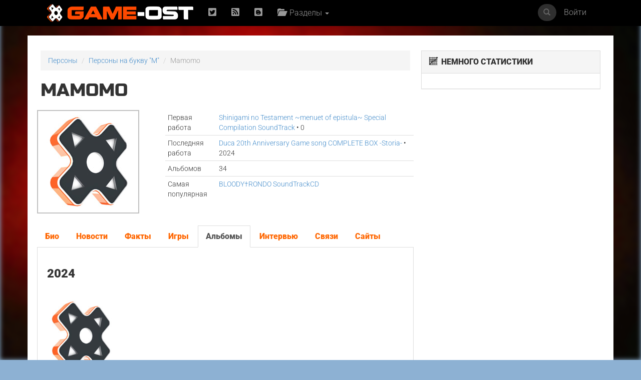

--- FILE ---
content_type: text/html; charset=UTF-8
request_url: https://www.game-ost.ru/persons/31588/mamomo/
body_size: 11422
content:
							<!DOCTYPE html>
<html lang="ru">
<head>
<!-- Yandex.RTB -->
<script>window.yaContextCb=window.yaContextCb||[]</script>
<script src="https://yandex.ru/ads/system/context.js" async></script>
<!-- Yandex.RTB R-A-2193109-1 -->
<script>window.yaContextCb.push(()=>{
  Ya.Context.AdvManager.render({
    type: 'fullscreen',    
    platform: 'touch',
    blockId: 'R-A-2193109-1'
  })
})</script>
<!-- END -->
<meta name="viewport" content="width=device-width, initial-scale=1, shrink-to-fit=no">
<meta charset="utf-8">
<meta property="og:title" content="Mamomo"/>
<meta property="og:type" content="musician"/>
<meta property="og:url" content="http://www.game-ost.ru/persons/31588/mamomo/"/>
<meta property="og:site_name" content="Game-OST"/>
<meta property="og:image" content="http://www.game-ost.ru/images/logo.png"/>
<META property="og:description" content="Mamomo"/>
<META name="title" content="Mamomo"/>
<META name="description" content="Mamomo"/>
<META name="image_src" href="http://www.game-ost.ru/images/logo.png"/><META http-equiv="Cache-Control" content="no-cache">
<META http-equiv="Content-Type" content="text/html; charset=utf-8">
<META http-equiv="Expires" content="Thu, Jan 1 1970 00:00:00 GMT">

<link rel="icon" type="image/png" href="https://www.game-ost.ru/images/logo.png">
<link rel="alternate" type="application/rss+xml" title="RSS 2.0 Feed" href="http://feeds.feedburner.com/Game-OST">
<meta name="description" content="">

<meta name="verify-v1" content="PbEwTvPMwBCSCpwCFnNJWwXsrDMybgFr3UL3S7UwJ1o=" />
<meta name='yandex-verification' content='40e3baac97290adc' />
<meta property="fb:admins" content="1348236270" />

<link rel="alternate" type="application/rss+xml" title="RSS 2.0 Feed" href="http://feeds.feedburner.com/Game-OST">


<title>Mamomo</title>

<link href='/css/fonts2.css' rel='stylesheet' type='text/css'>


<link rel="stylesheet" type="text/css" href="/static/js/paginator3000.css" />
<script type="text/javascript" src="/static/js/paginator3000.js"></script>
<link href="/static/css/teaserblock.css" rel="stylesheet" type="text/css">
<link href="/static/css/additional_1.0.css?20-01-072" rel="stylesheet" type="text/css">

<link type="text/css" href="/static/js/jquery-ui-1.10.4.min.css" rel="stylesheet" />
<script type="text/javascript" src="/static/js/jquery-1.10.2.js" ></script>
<script type="text/javascript" src="/static/js/jquery-ui-1.10.4.min.js" ></script>
<script src="/static/js/jquery.lazyload.js"></script>

<script type="text/javascript" src="/static/js/jquery.autocomplete.js" charset="windows-1251"></script>
<link href="/static/js/jquery.autocomplete.css" type="text/css" rel="stylesheet">
<script type="text/javascript" src="/static/js/gost.suggest.js?123" charset="windows-1251"></script>

<script type="text/javascript" src="/static/js/ckeditor/ckeditor.js"></script>
<!--<script type="text/javascript" src="/static/js/ckeditor5/ckeditor.js"></script>-->
<script type="text/javascript" language="javascript" src="/static/js/float.js"></script>
<script type="text/javascript" language="javascript" src="/static/js/twitter.js"></script>
<script type="text/javascript" language="javascript" src="/static/js/jquery.idTabs.min.js"></script>

<script type="text/javascript" language="javascript" src="/static/js/additional_gost.js"></script>

<script type="text/javascript" src="/static/js/audio-player.js"></script>  

<script type="text/javascript" src="/static/js/float.js"></script>

<script type="text/javascript" src="/highslide/highslide/highslide-full.js"></script>
<script type='text/javascript'>hs.graphicsDir='/highslide/highslide/graphics/';hs.outlineType = 'rounded-white'; hs.wrapperClassName = 'draggable-header';</script>
<link rel="stylesheet" type="text/css" href="/highslide/highslide/highslide.css" />

<link href="/css/bootstrap.min.css" rel="stylesheet">
<link href='/css/fonts.css' rel='stylesheet' type='text/css'>
<link href="/css/game-ost-internal-album.css?9" rel="stylesheet">
<link rel="stylesheet" href="/css/glyphicons.css">
<link rel="stylesheet" href="/css/social.css">
<!--[if lt IE 9]>
<script src="https://oss.maxcdn.com/libs/html5shiv/3.7.0/html5shiv.js"></script>
<script src="https://oss.maxcdn.com/libs/respond.js/1.4.2/respond.min.js"></script>
<![endif]-->

<style>
	width: auto !important;
</style>


<script type="text/javascript">
function showHideBlock(id){
    if ($("#block" + id).attr("rel") == "hide"){
	$("#block" + id).attr("rel", "show");
	$("#block" + id).css("display", "block");
	$("#block_small" + id).css("display", "none");
    }
    else{
	$("#block" + id).attr("rel", "hide");
	$("#block" + id).css("display", "none");
	$("#block_small" + id).css("display", "block");
    }
}

function subs(){
	$.ajax({
		type: "POST",
                url: "/controller.php",
                data: {
			text :  $("#subscribe").attr("following"),
			action :  "comments_subscribe",
			src_id :  "31588",
			user_id :  "",
			src_type : ""
                },
                dataType: "html",
                success: function(data){
			var output_data = data.split("|");
			$("#subscribe").attr("following", output_data[0]);
			$("#subscribe").attr("src", output_data[1]);
			$("#subscribe").attr("title", output_data[2]);
			$("#subscribe").attr("alt", output_data[2]);
                }
        });
}

function add_to_collection(){
	var url = "/my_collections_ajax.php?user_id=" + escape() + "&soundtrack=" + escape(31588);
	request.open("GET", url, true);
	request.onreadystatechange = updateColl;
	request.send(null);
}

function updateColl(){
	if(request.readyState == 4){
		if(request.status == 200){
			var response = request.responseText;
			document.getElementById('my_collection').innerHTML = "<a style='text-decoration: none' href=/profiles.php?id=&action=collection><img border=0 height=45 title='Альбом есть в вашей коллекции' alt='Альбом есть в вашей коллекции' src=/images/cd_add.png></a>";
		}
	}
}

</script>

<script type="text/javascript">  
	AudioPlayer.setup("https://www.game-ost.ru/static/swf/player.swf", {  
	width: 500  
});  
</script>


</head>

<body>
<div id="bg_image" class="background-image" style="background-image: url('/images/bg.jpg') !important;"></div>
<div id="notification-box" style="position: fixed; top: 0px; right: 0px; width: 300px; z-index: 9999">
</div>

		<!-- ПАНЕЛЬ НАВИГАЦИИ -->
		<div class="navbar navbar-inverse navbar-fixed-top">
			<div class="container">
				<div class="navbar-header">
					<button type="button" class="navbar-toggle" data-toggle="collapse" data-target=".navbar-collapse"> <span class="icon-bar"></span> <span class="icon-bar"></span> <span class="icon-bar"></span> </button>
					<a class="navbar-brand" href="/"><img src="/images/logo-let-inv2.png" /></a>
				</div>
				<div class="collapse navbar-collapse">
					<ul class="nav navbar-nav">
	<li><a rel="nofollow" href="https://twitter.com/gameost" title="Твиттер"><span class="social twitter"></span></a></li>
	<!--<li><a rel="nofollow" href="http://feeds.feedburner.com/Game-OST" title="RSS"><span class="social rss"></span></a></li>-->
	<li><a rel="nofollow" href="/rss.php" title="RSS"><span class="social rss"></span></a></li>
	<li><a rel="nofollow" href="http://vk.com/gameost" title="Вконтакте"><span class="social blogger"></span></a></li>
	<!--<li><a class="navbar-brand" href="/tags/12528"><img src="/static/images/gamescom.png" /></li>-->
	
						<li class="dropdown">
							<a href="#" class="dropdown-toggle" data-toggle="dropdown"><span class="glyphicons folder_open"></span>&nbsp; Разделы <b class="caret"></b></a>
							<ul class="dropdown-menu firstdrop">
								<li><a href="/release_calendar.php"><span class="glyphicons calendar"></span>&nbsp; Календарь</a></li>
								<li><a href="/news_archive.php"><span class="glyphicons flash"></span>&nbsp; Новости</a></li>
								<li><a href="/games/"><span class="glyphicons gamepad"></span>&nbsp; Игры</a></li>
								<li><a href="/persons/"><span class="glyphicons user"></span>&nbsp; Персоны</a></li>
								<li><a href="/articles.php"><span class="glyphicons notes"></span>&nbsp; Статьи</a></li>
								<li><a href="/albums/"><span class="glyphicons music"></span>&nbsp; Саундтреки</a></li>
								<!--<li><a href="/albums/download/"><span class="glyphicons disk_save"></span>&nbsp; Скачать</a></li>-->
								<li><a rel="nofollow" href="https://vk.com/komp_ost"><span class="glyphicon glyphicon-volume-up"></span>&nbsp; Подкасты</a></li>
								<li><a href="/reviews.php"><span class="glyphicons fax"></span>&nbsp; Рецензии</a></li>
								<li><a href="/lyrics.php/"><span class="glyphicons note"></span>&nbsp; Лирика</a></li>
								<!--<li><a href="/contact.php"><span class="glyphicons message_empty"></span>&nbsp; Контакты</a></li>-->
								<li><a href="/popular/"><span class="glyphicons charts"></span>&nbsp; Цифры</a></li>
								<li><a href="/oferta.php"><span class="glyphicons charts"></span>&nbsp; Пользовательское соглашение</a></li>
							</ul>
						</li>
					</ul>
					<ul class="nav navbar-nav navbar-right">
	<li><a href="#" data-toggle="modal" data-target="#loginModal">Войти</a></li>
</ul>
					<form action="/comp_search.php" class="navbar-form navbar-right" role="search">
						<div class="input-group navsearch">
							<input id="search" type="text" class="form-control form-control-search" placeholder="Поиск" name="search">
							<div class="input-group-btn">
								<button class="btn btn-default" type="submit"><i class="glyphicon glyphicon-search"></i></button>
							</div>
						</div>
					</form>
				</div>
			</div>
		</div>
		<!-- /ПАНЕЛЬ НАВИГАЦИИ -->
<!--Базовая колонка-->
  <div class="container" id="main_content">
	<div class="row">
		<!--<div class="col-sm-8 cusmom-col-8 col-xs-12">-->
		<div class="col-sm-8 col-xs-12">
		<!--<div class="col-xs-12 col-md-8">-->
		<!--<div class="col-xs-12">-->
			<!-- Хлебные крошки) -->
			<ol class="breadcrumb">
				<li><a href="/persons/">Персоны</a></li>
				<li><a href="/persons/letter/M/">Персоны на букву "M"</a></li>
				<li class="active">Mamomo</li>
			</ol>
			<!-- /Хлебные крошки) -->
						<h1>Mamomo<br />
				<small></small>
			</h1>
			<div class="row">
				<div class="col-xs-4">
					<a href="/static/avatars/default.jpg" class="highslide" onclick="return hs.expand(this, {captionId: 'def_cover'})"><img alt="Mamomo" title="Mamomo" class="img-responsive" src="/static/avatars/default_small.jpg" alt=""></a>
					<div class='highslide-caption' id='def_cover'><b>Mamomo</b>
											</div>
				</div>
				<div class="col-xs-8">
				
					<!-- Табличка -->
					<table class="table table-condensed albumpage">
																																																												<thead>
													<tr>
								<td>Первая работа</td>
								<td><a href=/albums/36074/shinigami_no_testament_~menuet_of_epistula~_special_compilation_soundtrack/>Shinigami no Testament ~menuet of epistula~ Special Compilation SoundTrack</a> &bull; 0</td>
							</tr>
												</thead>
																									<tr>
								<td>Последняя работа</td>
								<td><a href=/albums/1248901/duca_20th_anniversary_game_song_complete_box_-storia-/>Duca 20th Anniversary Game song COMPLETE BOX -Storia-</a> &bull; 2024</td>
							</tr>
																									<tr>
								<td>Альбомов</td>
								<td>34</td>
							</tr>
																									<tr>
								<td>Самая популярная</td>
								<td><a href=/albums/4504/bloody†rondo_soundtrackcd/>BLOODY†RONDO SoundTrackCD</a></td>
							</tr>
											</table>
					<!-- Табличка -->
				</div>

			</div>

			
			<div class="row">
				<div class="col-xs-12">
					<br>
					<ul class="nav nav-tabs">
<li ><a href=#bio data-toggle="tab">Био</a></li>
<li><a href=#news data-toggle="tab">Новости</a></li>
<li><a href=#facts data-toggle="tab">Факты</a></li>
<li ><a href=#games data-toggle="tab">Игры</a></li>
<li class="active"><a href=#albums data-toggle="tab">Альбомы</a></li>
<li><a href=#interviews data-toggle="tab">Интервью</a></li>
<li><a href=#links data-toggle="tab">Связи</a></li>
<li><a href=#sites data-toggle="tab">Сайты</a></li>
					</ul>
					<div class="tab-content">
					<div id='bio' class='tab-pane '></div><div id='facts' class='tab-pane'><FORM action=/persons/31588/mamomo/ method=post><br><br><div style='padding: 10px; background-color: #eeeeee'><b class='common_form_text'>добавить факт</b><TEXTAREA style='width: 500px; height: 100px; display: inline' name='fact' class='common_input'></TEXTAREA><Br><INPUT type=submit class='comments_button' style='height: 24px' value='Добавить'></div><INPUT type=hidden name=composer_id value='31588'><INPUT type=hidden name=save_type value='add_fact'><INPUT type=hidden name=action value='save'></FORM></div><div id='games' class='tab-pane '><table class='cast'></table></div><div id='albums' class='tab-pane active'><h3>2024</h3><br>
<div class='row'><div class='col-xs-3'><a href='/albums/1248901/duca_20th_anniversary_game_song_complete_box_-storia-/'><img class='lazy' width='150' data-original='/static/avatars/default_small.jpg'></a><h6><a href='/albums/1248901/duca_20th_anniversary_game_song_complete_box_-storia-/'>Duca 20th Anniversary Game song COMPLETE BOX -Storia- / JDCM-0033</a></h6></div>
</div><h3>2022</h3><br>
<div class='row'><div class='col-xs-3'><a href='/albums/470155/死舞草original_soundtrack/'><img class='lazy' width='150' data-original='/static/covers_soundtracks/4/7/470155_501810_small.jpg'></a><h6><a href='/albums/470155/死舞草original_soundtrack/'>死舞草Original Soundtrack </a></h6></div>
</div><h3>2021</h3><br>
<div class='row'><div class='col-xs-3'><a href='/albums/314844/symphony_sounds_generation_2019/'><img class='lazy' width='150' data-original='/static/covers_soundtracks/3/1/314844_988583_small.jpg'></a><h6><a href='/albums/314844/symphony_sounds_generation_2019/'>Symphony Sounds Generation 2019 / SSCD-008</a></h6></div>
</div><h3>2016</h3><br>
<div class='row'><div class='col-xs-3'><a href='/albums/306609/egg_-extra_games_garden-_anthology_2016/'><img class='lazy' width='150' data-original='/static/covers_soundtracks/3/0/306609_730465_small.jpg'></a><h6><a href='/albums/306609/egg_-extra_games_garden-_anthology_2016/'>EGG -Extra Games Garden- Anthology 2016 / SPCA-0014</a></h6></div>
<div class='col-xs-3'><a href='/albums/304269/chronicle_|_tonkatsu_penguin/'><img class='lazy' width='150' data-original='/static/covers_soundtracks/3/0/304269_42389_small.jpg'></a><h6><a href='/albums/304269/chronicle_|_tonkatsu_penguin/'>Chronicle / Tonkatsu Penguin </a></h6></div>
<div class='col-xs-3'><a href='/albums/84501/gwave_2015_2nd_colors/'><img class='lazy' width='150' data-original='/static/covers_soundtracks/8/4/84501_79193_small.jpg'></a><h6><a href='/albums/84501/gwave_2015_2nd_colors/'>GWAVE 2015 2nd Colors </a></h6></div>
<div class='col-xs-3'><a href='/albums/84201/mitsuki_nakae_theme_song_&amp;_piano_collection_&quot;stella&quot;/'><img class='lazy' width='150' data-original='/static/covers_soundtracks/8/4/84201_567864_small.jpg'></a><h6><a href='/albums/84201/mitsuki_nakae_theme_song_&amp;_piano_collection_&quot;stella&quot;/'>Mitsuki Nakae Theme Song &amp; Piano Collection &quot;STELLA&quot; </a></h6></div>
</div><div class='row'><div class='col-xs-3'><a href='/albums/83674/seiken_tsukai_no_proposition_original_soundtrack_cd/'><img class='lazy' width='150' data-original='/static/avatars/default_small.jpg'></a><h6><a href='/albums/83674/seiken_tsukai_no_proposition_original_soundtrack_cd/'>Seiken Tsukai no Proposition Original Soundtrack CD </a></h6></div>
<div class='col-xs-3'><a href='/albums/80185/sorcery_jokers_special_compilation_soundtrack/'><img class='lazy' width='150' data-original='/static/avatars/default_small.jpg'></a><h6><a href='/albums/80185/sorcery_jokers_special_compilation_soundtrack/'>Sorcery Jokers Special Compilation SoundTrack </a></h6></div>
</div><h3>2015</h3><br>
<div class='row'><div class='col-xs-3'><a href='/albums/277998/haru_e_to_tsuzuku_oka_original_soundtrack/'><img class='lazy' width='150' data-original='/static/covers_soundtracks/2/7/277998_468208_small.jpg'></a><h6><a href='/albums/277998/haru_e_to_tsuzuku_oka_original_soundtrack/'>Haru e to Tsuzuku Oka Original Soundtrack </a></h6></div>
<div class='col-xs-3'><a href='/albums/66171/haru_heto_tuduku_oka_original_soundtrack/'><img class='lazy' width='150' data-original='/static/covers_soundtracks/6/6/66171_437162_small.jpg'></a><h6><a href='/albums/66171/haru_heto_tuduku_oka_original_soundtrack/'>Haru Heto Tuduku Oka Original Soundtrack </a></h6></div>
<div class='col-xs-3'><a href='/albums/63418/sorcery_jokers_original_soundtrack/'><img class='lazy' width='150' data-original='/static/avatars/default_small.jpg'></a><h6><a href='/albums/63418/sorcery_jokers_original_soundtrack/'>Sorcery Jokers Original Soundtrack </a></h6></div>
</div><h3>2014</h3><br>
<div class='row'><div class='col-xs-3'><a href='/albums/57200/3rdeye_bgm_-_pianoarrenge_-/'><img class='lazy' width='150' data-original='/static/avatars/default_small.jpg'></a><h6><a href='/albums/57200/3rdeye_bgm_-_pianoarrenge_-/'>3rdEye BGM - PianoArrenge - </a></h6></div>
</div><h3>2013</h3><br>
<div class='row'><div class='col-xs-3'><a href='/albums/48775/arcana_~3rdeye_orchestra_arrange_+br~/'><img class='lazy' width='150' data-original='/static/covers_soundtracks/4/8/48775_845997_small.jpg'></a><h6><a href='/albums/48775/arcana_~3rdeye_orchestra_arrange_+br~/'>ArCana ~3rdEye Orchestra Arrange +BR~ </a></h6></div>
<div class='col-xs-3'><a href='/albums/44049/gensou_no_idea_special_compilation_soundtrack/'><img class='lazy' width='150' data-original='/static/avatars/default_small.jpg'></a><h6><a href='/albums/44049/gensou_no_idea_special_compilation_soundtrack/'>Gensou no Idea Special Compilation SoundTrack </a></h6></div>
<div class='col-xs-3'><a href='/albums/42189/gensou_no_idea_original_soundtrack/'><img class='lazy' width='150' data-original='/static/avatars/default_small.jpg'></a><h6><a href='/albums/42189/gensou_no_idea_original_soundtrack/'>Gensou no Idea Original Soundtrack </a></h6></div>
</div><h3>2012</h3><br>
<div class='row'><div class='col-xs-3'><a href='/albums/31850/shinigami_no_testament_~menuet_of_epistula~_special_compilation_soundtrack/'><img class='lazy' width='150' data-original='/static/avatars/default_small.jpg'></a><h6><a href='/albums/31850/shinigami_no_testament_~menuet_of_epistula~_special_compilation_soundtrack/'>Shinigami no Testament ~menuet of epistula~ Special Compilation SoundTrack </a></h6></div>
<div class='col-xs-3'><a href='/albums/24226/shinigami_no_testament_~menuet_of_epistula~_original_soundtrack/'><img class='lazy' width='150' data-original='/static/covers_soundtracks/2/4/24226_717203_small.jpg'></a><h6><a href='/albums/24226/shinigami_no_testament_~menuet_of_epistula~_original_soundtrack/'>Shinigami no Testament ~menuet of epistula~ Original Soundtrack </a></h6></div>
</div><h3>2011</h3><br>
<div class='row'><div class='col-xs-3'><a href='/albums/298787/bloody&#8224;rondo_compilation_album/'><img class='lazy' width='150' data-original='/static/covers_soundtracks/2/9/298787_432400_small.jpg'></a><h6><a href='/albums/298787/bloody&#8224;rondo_compilation_album/'>BLOODY&#8224;RONDO Compilation Album / BRST-001</a></h6></div>
<div class='col-xs-3'><a href='/albums/277997/colors|forest/'><img class='lazy' width='150' data-original='/static/covers_soundtracks/2/7/277997_647294_small.jpg'></a><h6><a href='/albums/277997/colors|forest/'>Colors/Forest </a></h6></div>
<div class='col-xs-3'><a href='/albums/4504/bloody†rondo_soundtrackcd/'><img class='lazy' width='150' data-original='/static/avatars/default_small.jpg'></a><h6><a href='/albums/4504/bloody†rondo_soundtrackcd/'>BLOODY†RONDO SoundTrackCD </a></h6></div>
</div><h3>0</h3><br>
<div class='row'><div class='col-xs-3'><a href='/albums/36074/shinigami_no_testament_~menuet_of_epistula~_special_compilation_soundtrack/'><img class='lazy' width='150' data-original='/static/avatars/default_small.jpg'></a><h6><a href='/albums/36074/shinigami_no_testament_~menuet_of_epistula~_special_compilation_soundtrack/'>Shinigami no Testament ~menuet of epistula~ Special Compilation SoundTrack </a></h6></div>
</div></div><div id='links' class='tab-pane'><h3>9 совместных альбомов</h3><br>
<div class='row'><div class='col-xs-3'><a href='/persons/1592/bashee/'><img class='lazy' width='150' data-original='/static/avatars/default_small.jpg'></a><h6><a href='/persons/1592/bashee/'>bAsHEE</a></h6></div>
</div><h3>5 совместных альбомов</h3><br>
<div class='row'><div class='col-xs-3'><a href='/persons/52736/kyoichi_miyazaki/'><img class='lazy' width='150' data-original='/static/covers_composers/5/2/52736_886800_small.jpg'></a><h6><a href='/persons/52736/kyoichi_miyazaki/'>Кёици Миядзаки</a></h6></div>
<div class='col-xs-3'><a href='/persons/1711/chokix/'><img class='lazy' width='150' data-original='/static/avatars/default_small.jpg'></a><h6><a href='/persons/1711/chokix/'>chokix</a></h6></div>
</div><h3>3 совместных альбомов</h3><br>
<div class='row'><div class='col-xs-3'><a href='/persons/15977/donmaru/'><img class='lazy' width='150' data-original='/static/avatars/default_small.jpg'></a><h6><a href='/persons/15977/donmaru/'>Donmaru</a></h6></div>
<div class='col-xs-3'><a href='/persons/313/kenichi_okuma/'><img class='lazy' width='150' data-original='/static/avatars/default_small.jpg'></a><h6><a href='/persons/313/kenichi_okuma/'>Kenichi Okuma</a></h6></div>
<div class='col-xs-3'><a href='/persons/85523/scuderia_k/'><img class='lazy' width='150' data-original='/static/avatars/default_small.jpg'></a><h6><a href='/persons/85523/scuderia_k/'>Scuderia K</a></h6></div>
<div class='col-xs-3'><a href='/persons/15461/yozuca*/'><img class='lazy' width='150' data-original='/static/covers_composers/15461_975426_small.jpg'></a><h6><a href='/persons/15461/yozuca*/'>yozuca*</a></h6></div>
</div><div class='row'><div class='col-xs-3'><a href='/persons/2028/shinichiro_matsumoto/'><img class='lazy' width='150' data-original='/static/avatars/default_small.jpg'></a><h6><a href='/persons/2028/shinichiro_matsumoto/'>Синъитиро Мацумото</a></h6></div>
<div class='col-xs-3'><a href='/persons/1605/hitoshi_fujima/'><img class='lazy' width='150' data-original='/static/covers_composers/1605_773273_small.jpg'></a><h6><a href='/persons/1605/hitoshi_fujima/'>Хитоси Фудзима</a></h6></div>
</div><h3>2 совместных альбомов</h3><br>
<div class='row'><div class='col-xs-3'><a href='/persons/46752/anzie/'><img class='lazy' width='150' data-original='/static/avatars/default_small.jpg'></a><h6><a href='/persons/46752/anzie/'>ANZIE</a></h6></div>
<div class='col-xs-3'><a href='/persons/1610/katsuhiko_kurosu/'><img class='lazy' width='150' data-original='/static/covers_composers/1/6/1610_791442_small.jpg'></a><h6><a href='/persons/1610/katsuhiko_kurosu/'>Кацухико Куросу</a></h6></div>
<div class='col-xs-3'><a href='/persons/1984/tomomi_teratani/'><img class='lazy' width='150' data-original='/static/avatars/default_small.jpg'></a><h6><a href='/persons/1984/tomomi_teratani/'>Томоми Тэратани</a></h6></div>
<div class='col-xs-3'><a href='/persons/64410/kirara_sakuma/'><img class='lazy' width='150' data-original='/static/avatars/default_small.jpg'></a><h6><a href='/persons/64410/kirara_sakuma/'>Кирара Сакума</a></h6></div>
</div><div class='row'><div class='col-xs-3'><a href='/persons/2055/ben/'><img class='lazy' width='150' data-original='/static/avatars/default_small.jpg'></a><h6><a href='/persons/2055/ben/'>Бен</a></h6></div>
<div class='col-xs-3'><a href='/persons/1613/takago_azuma/'><img class='lazy' width='150' data-original='/static/avatars/default_small.jpg'></a><h6><a href='/persons/1613/takago_azuma/'>Takago Azuma</a></h6></div>
<div class='col-xs-3'><a href='/persons/495/hijiri_anze/'><img class='lazy' width='150' data-original='/static/avatars/default_small.jpg'></a><h6><a href='/persons/495/hijiri_anze/'>Хидзири Андзэ</a></h6></div>
<div class='col-xs-3'><a href='/persons/2783/hir/'><img class='lazy' width='150' data-original='/static/avatars/default_small.jpg'></a><h6><a href='/persons/2783/hir/'>HIR</a></h6></div>
</div><div class='row'><div class='col-xs-3'><a href='/persons/49077/fuminori_matsumoto/'><img class='lazy' width='150' data-original='/static/avatars/default_small.jpg'></a><h6><a href='/persons/49077/fuminori_matsumoto/'>Fuminori Matsumoto</a></h6></div>
<div class='col-xs-3'><a href='/persons/75187/umigame/'><img class='lazy' width='150' data-original='/static/avatars/default_small.jpg'></a><h6><a href='/persons/75187/umigame/'>Umigame</a></h6></div>
<div class='col-xs-3'><a href='/persons/2656/iyuna/'><img class='lazy' width='150' data-original='/static/avatars/default_small.jpg'></a><h6><a href='/persons/2656/iyuna/'>iyuna</a></h6></div>
</div><h3>1 совместных альбомов</h3><br>
<div class='row'><div class='col-xs-3'><a href='/persons/15463/akiyo_toda/'><img class='lazy' width='150' data-original='/static/avatars/default_small.jpg'></a><h6><a href='/persons/15463/akiyo_toda/'>Акиё Тода</a></h6></div>
<div class='col-xs-3'><a href='/persons/80270/kimiyoshi_maruyama/'><img class='lazy' width='150' data-original='/static/avatars/default_small.jpg'></a><h6><a href='/persons/80270/kimiyoshi_maruyama/'>Kimiyoshi Maruyama</a></h6></div>
<div class='col-xs-3'><a href='/persons/2751/dj_shimamura/'><img class='lazy' width='150' data-original='/static/covers_composers/2751_354944_small.jpg'></a><h6><a href='/persons/2751/dj_shimamura/'>DJ SHIMAMURA</a></h6></div>
<div class='col-xs-3'><a href='/persons/57222/aug/'><img class='lazy' width='150' data-original='/static/avatars/default_small.jpg'></a><h6><a href='/persons/57222/aug/'>AUG</a></h6></div>
</div><div class='row'><div class='col-xs-3'><a href='/persons/39834/meis_clauson/'><img class='lazy' width='150' data-original='/static/avatars/default_small.jpg'></a><h6><a href='/persons/39834/meis_clauson/'>Meis Clauson</a></h6></div>
<div class='col-xs-3'><a href='/persons/1617/rino/'><img class='lazy' width='150' data-original='/static/covers_composers/1617_105723_small.jpg'></a><h6><a href='/persons/1617/rino/'>Рино</a></h6></div>
<div class='col-xs-3'><a href='/persons/265273/toru_hashizaki/'><img class='lazy' width='150' data-original='/static/avatars/default_small.jpg'></a><h6><a href='/persons/265273/toru_hashizaki/'>Toru Hashizaki</a></h6></div>
<div class='col-xs-3'><a href='/persons/31589/eiji_morata/'><img class='lazy' width='150' data-original='/static/avatars/default_small.jpg'></a><h6><a href='/persons/31589/eiji_morata/'>Эйдзи Мората</a></h6></div>
</div><div class='row'><div class='col-xs-3'><a href='/persons/1513/toshinori_orikura/'><img class='lazy' width='150' data-original='/static/covers_composers/1/5/1513_142040_small.jpg'></a><h6><a href='/persons/1513/toshinori_orikura/'>Тосинори Орикура</a></h6></div>
<div class='col-xs-3'><a href='/persons/130341/alnear/'><img class='lazy' width='150' data-original='/static/avatars/default_small.jpg'></a><h6><a href='/persons/130341/alnear/'>ALNEAR</a></h6></div>
<div class='col-xs-3'><a href='/persons/4754/kazu_yamadaya/'><img class='lazy' width='150' data-original='/static/avatars/default_small.jpg'></a><h6><a href='/persons/4754/kazu_yamadaya/'>Кадзу Ямадая</a></h6></div>
<div class='col-xs-3'><a href='/persons/58335/shota_horie/'><img class='lazy' width='150' data-original='/static/covers_composers/5/8/58335_41805_small.jpg'></a><h6><a href='/persons/58335/shota_horie/'>Сёта Хориэ</a></h6></div>
</div><div class='row'><div class='col-xs-3'><a href='/persons/2050/team-oz/'><img class='lazy' width='150' data-original='/static/avatars/default_small.jpg'></a><h6><a href='/persons/2050/team-oz/'>Team-OZ</a></h6></div>
<div class='col-xs-3'><a href='/persons/68402/t&#12539;h/'><img class='lazy' width='150' data-original='/static/avatars/default_small.jpg'></a><h6><a href='/persons/68402/t&#12539;h/'>T&#12539;H</a></h6></div>
<div class='col-xs-3'><a href='/persons/50740/koharun/'><img class='lazy' width='150' data-original='/static/avatars/default_small.jpg'></a><h6><a href='/persons/50740/koharun/'>Koharun</a></h6></div>
<div class='col-xs-3'><a href='/persons/44943/toy_[studio_primitive]/'><img class='lazy' width='150' data-original='/static/avatars/default_small.jpg'></a><h6><a href='/persons/44943/toy_[studio_primitive]/'>TOY [Studio Primitive]</a></h6></div>
</div><div class='row'><div class='col-xs-3'><a href='/persons/1700/shunsuke_shiina/'><img class='lazy' width='150' data-original='/static/avatars/default_small.jpg'></a><h6><a href='/persons/1700/shunsuke_shiina/'>Сюнсукэ Сиина</a></h6></div>
<div class='col-xs-3'><a href='/persons/34504/katsuyuki_harada/'><img class='lazy' width='150' data-original='/static/avatars/default_small.jpg'></a><h6><a href='/persons/34504/katsuyuki_harada/'>Katsuyuki Harada</a></h6></div>
<div class='col-xs-3'><a href='/persons/37247/blueberry&amp;yogurt/'><img class='lazy' width='150' data-original='/static/avatars/default_small.jpg'></a><h6><a href='/persons/37247/blueberry&amp;yogurt/'>Blueberry&amp;Yogurt</a></h6></div>
<div class='col-xs-3'><a href='/persons/265270/naruto_sakai/'><img class='lazy' width='150' data-original='/static/avatars/default_small.jpg'></a><h6><a href='/persons/265270/naruto_sakai/'>Naruto Sakai</a></h6></div>
</div><div class='row'><div class='col-xs-3'><a href='/persons/2752/sumiisan/'><img class='lazy' width='150' data-original='/static/avatars/default_small.jpg'></a><h6><a href='/persons/2752/sumiisan/'>sumiisan</a></h6></div>
<div class='col-xs-3'><a href='/persons/54164/niito_miduki/'><img class='lazy' width='150' data-original='/static/avatars/default_small.jpg'></a><h6><a href='/persons/54164/niito_miduki/'>Niito Miduki</a></h6></div>
<div class='col-xs-3'><a href='/persons/63957/yuki_kishida/'><img class='lazy' width='150' data-original='/static/avatars/default_small.jpg'></a><h6><a href='/persons/63957/yuki_kishida/'>Yuki Kishida</a></h6></div>
<div class='col-xs-3'><a href='/persons/46825/kyohei_nishizaka/'><img class='lazy' width='150' data-original='/static/avatars/default_small.jpg'></a><h6><a href='/persons/46825/kyohei_nishizaka/'>Kyohei Nishizaka</a></h6></div>
</div><div class='row'><div class='col-xs-3'><a href='/persons/41403/rian/'><img class='lazy' width='150' data-original='/static/avatars/default_small.jpg'></a><h6><a href='/persons/41403/rian/'>rian</a></h6></div>
<div class='col-xs-3'><a href='/persons/1679/ruri_yakushi/'><img class='lazy' width='150' data-original='/static/avatars/default_small.jpg'></a><h6><a href='/persons/1679/ruri_yakushi/'>Ruri Yakushi</a></h6></div>
<div class='col-xs-3'><a href='/persons/1629/satoru_inohara/'><img class='lazy' width='150' data-original='/static/avatars/default_small.jpg'></a><h6><a href='/persons/1629/satoru_inohara/'>Сатору Инохара</a></h6></div>
<div class='col-xs-3'><a href='/persons/31590/c.g_mix/'><img class='lazy' width='150' data-original='/static/avatars/default_small.jpg'></a><h6><a href='/persons/31590/c.g_mix/'>C.G mix</a></h6></div>
</div><div class='row'><div class='col-xs-3'><a href='/persons/1514/daisuke_kikuta/'><img class='lazy' width='150' data-original='/static/covers_composers/1/5/1514_999080_small.jpg'></a><h6><a href='/persons/1514/daisuke_kikuta/'>Дайсукэ Кикута</a></h6></div>
<div class='col-xs-3'><a href='/persons/142592/yo-hey/'><img class='lazy' width='150' data-original='/static/avatars/default_small.jpg'></a><h6><a href='/persons/142592/yo-hey/'>Yo-Hey</a></h6></div>
<div class='col-xs-3'><a href='/persons/15427/lotta/'><img class='lazy' width='150' data-original='/static/avatars/default_small.jpg'></a><h6><a href='/persons/15427/lotta/'>lotta</a></h6></div>
<div class='col-xs-3'><a href='/persons/138238/ryota_iida/'><img class='lazy' width='150' data-original='/static/avatars/default_small.jpg'></a><h6><a href='/persons/138238/ryota_iida/'>Ryota Iida</a></h6></div>
</div><div class='row'><div class='col-xs-3'><a href='/persons/51336/ken_masutani/'><img class='lazy' width='150' data-original='/static/avatars/default_small.jpg'></a><h6><a href='/persons/51336/ken_masutani/'>Масутани Кен</a></h6></div>
<div class='col-xs-3'><a href='/persons/39890/katsunori_nemoto/'><img class='lazy' width='150' data-original='/static/avatars/default_small.jpg'></a><h6><a href='/persons/39890/katsunori_nemoto/'>Katsunori Nemoto</a></h6></div>
<div class='col-xs-3'><a href='/persons/44997/tooru_hashizaki/'><img class='lazy' width='150' data-original='/static/avatars/default_small.jpg'></a><h6><a href='/persons/44997/tooru_hashizaki/'>Tooru Hashizaki</a></h6></div>
<div class='col-xs-3'><a href='/persons/1705/mamoru_mori/'><img class='lazy' width='150' data-original='/static/avatars/default_small.jpg'></a><h6><a href='/persons/1705/mamoru_mori/'>Mamoru Mori</a></h6></div>
</div><div class='row'><div class='col-xs-3'><a href='/persons/37415/takao_matsuura/'><img class='lazy' width='150' data-original='/static/avatars/default_small.jpg'></a><h6><a href='/persons/37415/takao_matsuura/'>Takao Matsuura</a></h6></div>
<div class='col-xs-3'><a href='/persons/265271/syun12/'><img class='lazy' width='150' data-original='/static/avatars/default_small.jpg'></a><h6><a href='/persons/265271/syun12/'>SYUN12</a></h6></div>
<div class='col-xs-3'><a href='/persons/17036/hajime_kikuchi/'><img class='lazy' width='150' data-original='/static/avatars/default_small.jpg'></a><h6><a href='/persons/17036/hajime_kikuchi/'>Хадзимэ Кикути</a></h6></div>
<div class='col-xs-3'><a href='/persons/121810/@jin/'><img class='lazy' width='150' data-original='/static/avatars/default_small.jpg'></a><h6><a href='/persons/121810/@jin/'>@Jin</a></h6></div>
</div><div class='row'><div class='col-xs-3'><a href='/persons/54783/&#33016;&#20803;&#20778;/'><img class='lazy' width='150' data-original='/static/avatars/default_small.jpg'></a><h6><a href='/persons/54783/&#33016;&#20803;&#20778;/'>&#33016;&#20803;&#20778;</a></h6></div>
<div class='col-xs-3'><a href='/persons/68400/keiki_uto/'><img class='lazy' width='150' data-original='/static/avatars/default_small.jpg'></a><h6><a href='/persons/68400/keiki_uto/'>Keiki Uto</a></h6></div>
<div class='col-xs-3'><a href='/persons/2026/famishin/'><img class='lazy' width='150' data-original='/static/avatars/default_small.jpg'></a><h6><a href='/persons/2026/famishin/'>Famishin</a></h6></div>
<div class='col-xs-3'><a href='/persons/41492/pe-jun/'><img class='lazy' width='150' data-original='/static/avatars/default_small.jpg'></a><h6><a href='/persons/41492/pe-jun/'>pe-jun</a></h6></div>
</div><div class='row'><div class='col-xs-3'><a href='/persons/1680/kazuhito_kikuchi/'><img class='lazy' width='150' data-original='/static/avatars/default_small.jpg'></a><h6><a href='/persons/1680/kazuhito_kikuchi/'>Kazuhito Kikuchi</a></h6></div>
<div class='col-xs-3'><a href='/persons/2622/kousei_yamashita/'><img class='lazy' width='150' data-original='/static/avatars/default_small.jpg'></a><h6><a href='/persons/2622/kousei_yamashita/'>Kousei Yamashita</a></h6></div>
<div class='col-xs-3'><a href='/persons/31631/fuga_hatori/'><img class='lazy' width='150' data-original='/static/avatars/default_small.jpg'></a><h6><a href='/persons/31631/fuga_hatori/'>Фуга Хатори</a></h6></div>
<div class='col-xs-3'><a href='/persons/148022/gaku_minato/'><img class='lazy' width='150' data-original='/static/avatars/default_small.jpg'></a><h6><a href='/persons/148022/gaku_minato/'>Gaku Minato</a></h6></div>
</div><div class='row'><div class='col-xs-3'><a href='/persons/265274/takuya_(jackp&#9734;trash)/'><img class='lazy' width='150' data-original='/static/avatars/default_small.jpg'></a><h6><a href='/persons/265274/takuya_(jackp&#9734;trash)/'>TAKUYA (jAcKp&#9734;TrASH)</a></h6></div>
<div class='col-xs-3'><a href='/persons/52729/tomohiro_kita/'><img class='lazy' width='150' data-original='/static/avatars/default_small.jpg'></a><h6><a href='/persons/52729/tomohiro_kita/'>Томохиро Кита</a></h6></div>
<div class='col-xs-3'><a href='/persons/45146/rainmaker/'><img class='lazy' width='150' data-original='/static/avatars/default_small.jpg'></a><h6><a href='/persons/45146/rainmaker/'>Rainmaker</a></h6></div>
<div class='col-xs-3'><a href='/persons/44998/yukihiro_ibuki/'><img class='lazy' width='150' data-original='/static/avatars/default_small.jpg'></a><h6><a href='/persons/44998/yukihiro_ibuki/'>Юкихиро Ибуки</a></h6></div>
</div><div class='row'><div class='col-xs-3'><a href='/persons/1709/daisuke_mizuno/'><img class='lazy' width='150' data-original='/static/avatars/default_small.jpg'></a><h6><a href='/persons/1709/daisuke_mizuno/'>Daisuke Mizuno</a></h6></div>
<div class='col-xs-3'><a href='/persons/39648/taishi/'><img class='lazy' width='150' data-original='/static/avatars/default_small.jpg'></a><h6><a href='/persons/39648/taishi/'>Taishi</a></h6></div>
<div class='col-xs-3'><a href='/persons/1616/junya_tsugami/'><img class='lazy' width='150' data-original='/static/avatars/default_small.jpg'></a><h6><a href='/persons/1616/junya_tsugami/'>Junya Tsugami</a></h6></div>
<div class='col-xs-3'><a href='/persons/265272/sho_(xenon_p)/'><img class='lazy' width='150' data-original='/static/avatars/default_small.jpg'></a><h6><a href='/persons/265272/sho_(xenon_p)/'>SHO (Xenon P)</a></h6></div>
</div><div class='row'><div class='col-xs-3'><a href='/persons/31571/tomohiro_takeshita/'><img class='lazy' width='150' data-original='/static/avatars/default_small.jpg'></a><h6><a href='/persons/31571/tomohiro_takeshita/'>Томохиро Такэсита</a></h6></div>
<div class='col-xs-3'><a href='/persons/1216/shade/'><img class='lazy' width='150' data-original='/static/avatars/default_small.jpg'></a><h6><a href='/persons/1216/shade/'>Shade</a></h6></div>
<div class='col-xs-3'><a href='/persons/126961/puyo_suzuki/'><img class='lazy' width='150' data-original='/static/avatars/default_small.jpg'></a><h6><a href='/persons/126961/puyo_suzuki/'>Puyo Suzuki</a></h6></div>
<div class='col-xs-3'><a href='/persons/4753/yuji_naito/'><img class='lazy' width='150' data-original='/static/avatars/default_small.jpg'></a><h6><a href='/persons/4753/yuji_naito/'>Юдзи Найто</a></h6></div>
</div><div class='row'><div class='col-xs-3'><a href='/persons/56818/nekusam/'><img class='lazy' width='150' data-original='/static/avatars/default_small.jpg'></a><h6><a href='/persons/56818/nekusam/'>Nekusam</a></h6></div>
<div class='col-xs-3'><a href='/persons/68401/tsuyoshi_ishihara/'><img class='lazy' width='150' data-original='/static/avatars/default_small.jpg'></a><h6><a href='/persons/68401/tsuyoshi_ishihara/'>Tsuyoshi Ishihara</a></h6></div>
<div class='col-xs-3'><a href='/persons/49502/naoyuki_osada/'><img class='lazy' width='150' data-original='/static/avatars/default_small.jpg'></a><h6><a href='/persons/49502/naoyuki_osada/'>Naoyuki Osada</a></h6></div>
<div class='col-xs-3'><a href='/persons/43805/naoki_chiba/'><img class='lazy' width='150' data-original='/static/covers_composers/4/3/43805_595640_small.jpg'></a><h6><a href='/persons/43805/naoki_chiba/'>Наоки Циба</a></h6></div>
</div><div class='row'><div class='col-xs-3'><a href='/persons/1697/akinobu_mukaedani_/'><img class='lazy' width='150' data-original='/static/avatars/default_small.jpg'></a><h6><a href='/persons/1697/akinobu_mukaedani_/'>Акинобу Мукаэдани</a></h6></div>
<div class='col-xs-3'><a href='/persons/3447/narucho/'><img class='lazy' width='150' data-original='/static/avatars/default_small.jpg'></a><h6><a href='/persons/3447/narucho/'>Narucho</a></h6></div>
<div class='col-xs-3'><a href='/persons/31660/kotaro_odaka/'><img class='lazy' width='150' data-original='/static/avatars/default_small.jpg'></a><h6><a href='/persons/31660/kotaro_odaka/'>Котаро Одака</a></h6></div>
<div class='col-xs-3'><a href='/persons/158854/takayuki_suwa/'><img class='lazy' width='150' data-original='/static/avatars/default_small.jpg'></a><h6><a href='/persons/158854/takayuki_suwa/'>Takayuki Suwa</a></h6></div>
</div></div><div id='interviews' class='tab-pane'></div><div id='sites' class='tab-pane'><NOINDEX></NOINDEX><FORM action=/persons/31588/mamomo/ method=post><br><br><div style='padding: 10px; background-color: #eeeeee'><b class='common_form_text'>добавить сайт</b><INPUT name='site' class='common_input' value='http://'><INPUT type=submit class='comments_button' value='Добавить сайт'></div><INPUT type=hidden name=composer_id value='31588'><INPUT type=hidden name=save_type value='add_site'><INPUT type=hidden name=action value='save'></FORM></div><div id='news' class='tab-pane'></div><br><div align=right>Последнее обновление: <b></b></div>					</div>
		
				</div>
			</div>
		</div>

		<!-- Правая колонка -->
		<div class="col-sm-4 hidden-xs">
		<!--<div class="col-sm-4 cusmom-col-4 hidden-xs">-->
		<!--<div class="col-xs-6 col-md-4">-->
		


		

  <div class="panel panel-default">
	<div class="panel-heading"><span class="glyphicons stats"></span>&nbsp; НЕМНОГО СТАТИСТИКИ</div>
		<div class="panel-body">
</div></div>  <div class="banner300x250">
<!-- gost-all-right-300x250 -->
<!--<script async src="https://pagead2.googlesyndication.com/pagead/js/adsbygoogle.js"></script>-->
<!--<ins class="adsbygoogle"-->
<!--     style="display:block"-->
<!--     data-ad-client="ca-pub-7874536899258868"-->
<!--     data-ad-slot="2689498953"-->
<!--     data-ad-format="auto"></ins>-->
<!--<script>-->
<!--     (adsbygoogle = window.adsbygoogle || []).push({});-->
<!--</script>-->

<!-- Yandex.RTB R-A-2193109-3 -->
<div id="yandex_rtb_R-A-2193109-3"></div>
<script>window.yaContextCb.push(()=>{
  Ya.Context.AdvManager.render({
    renderTo: 'yandex_rtb_R-A-2193109-3',
    blockId: 'R-A-2193109-3'
  })
})</script>

</div>
<br>
    


<div class="banner300x250">
<!-- gost-all-right-300x1050 -->
    <!--<div id='body2'>-->
    <!--    <div id='floating-box1' align=center>-->
    <!--    <script async src="https://pagead2.googlesyndication.com/pagead/js/adsbygoogle.js"></script>-->
    <!--    <ins class="adsbygoogle"-->
    <!--         style="display:block"-->
    <!--         data-ad-client="ca-pub-7874536899258868"-->
    <!--         data-ad-slot="1093997555"-->
    <!--         data-ad-format="auto"></ins>-->
    <!--    <script>-->
    <!--         (adsbygoogle = window.adsbygoogle || []).push({});-->
    <!--    </script>-->
    <!--    </div>-->
    <!--</div>-->

    <!--<div id='body2'>-->
    <!--    <div id='floating-box1' align=center>-->
<!-- Yandex.RTB R-A-2193109-4 -->
<div id="yandex_rtb_R-A-2193109-4"></div>
<script>window.yaContextCb.push(()=>{
  Ya.Context.AdvManager.render({
    renderTo: 'yandex_rtb_R-A-2193109-4',
    blockId: 'R-A-2193109-4'
  })
})</script>
</div>
    <!--    </div>-->
    <!--</div>-->


<style>
.sticky {
  position: fixed;
  z-index: 101;
}
.stop {
  position: relative;
  z-index: 101;
}
</style>

<script>
//(function(){
//var a = document.querySelector('#floating-box1'), b = null, P = 0;
//window.addEventListener('scroll', Ascroll, false);
//document.body.addEventListener('scroll', Ascroll, false);
//function Ascroll() {
//  if (b == null) {
//    var Sa = getComputedStyle(a, ''), s = '';
//    for (var i = 0; i < Sa.length; i++) {
//      if (Sa[i].indexOf('box-sizing') == 0 || Sa[i].indexOf('overflow') == 0 || Sa[i].indexOf('width') == 0 || Sa[i].indexOf('padding') == 0 || Sa[i].indexOf('border') == 0 || Sa[i].indexOf('outline') == 0 || Sa[i].indexOf('box-shadow') == 0 || Sa[i].indexOf('background') == 0) {
//        s += Sa[i] + ': ' +Sa.getPropertyValue(Sa[i]) + '; '
//      }
//    }
//    a.innerHTML = '<div style="'+s+'">'+a.innerHTML+'</div>';
//    b = a.children[0];
//    a.style.height = b.getBoundingClientRect().height + 'px';
//    a.style.padding = '0';
//    a.style.border = '0';
//  }
//  var Ra = a.getBoundingClientRect(),
//      R = Math.round(Ra.top + b.getBoundingClientRect().height - document.querySelector('#main_content').getBoundingClientRect().bottom);  // �������� �����, ��� ���������� ������� ���� �������� ����� ��������� ����������� �������
//  if ((Ra.top - P) <= 0) {
//    if ((Ra.top - P) <= R) {
//      b.className = 'stop';
//      b.style.top = - R +'px';
//    } else {
//      b.className = 'sticky';
//      b.style.top = P + 'px';
//    }
//  } else {
//    b.className = '';
//    b.style.top = '';
//  }
//}
//})()
</script>


  
  


<!-- Блок -->
		
<!-- /Блок -->


				</div>
		</div>
</div>

<!-- ТОП НЕДЕЛИ -->
<div class="container inverse dottedborder">
    <h1 class="text-center"><a href="/popular/">Популярное</a></h1>
<div class='row'><div class='col-md-2'><a href='/albums/1324761/maxton_hall_the_world_between_us_season_2_prime_video_original_series_soundtrack/'><img class='lazy albums-listened-with' width='150' data-original='/static/covers_soundtracks/1/3/1324761_535970_small.jpg'></a><h6><a href='/albums/1324761/maxton_hall_the_world_between_us_season_2_prime_video_original_series_soundtrack/'>Maxton Hall: The World Between Us Season 2 Prime Video Original Series Soundtrack </a></h6><div style='clear: both'></div></div>
<div class='col-md-2'><a href='/albums/1304399/leyla_hayat…_aşk…_adalet..._original_soundtrack/'><img class='lazy albums-listened-with' width='150' data-original='/static/covers_soundtracks/1/3/1304399_866452_small.jpg'></a><h6><a href='/albums/1304399/leyla_hayat…_aşk…_adalet..._original_soundtrack/'>Leyla: Hayat… Aşk… Adalet... Original Soundtrack </a></h6><div style='clear: both'></div></div>
<div class='col-md-2'><a href='/albums/1333313/snow_globe_date_-fleeting_love_in_the_palm_of_the_hand-_anime-pop_style_mexico_ver._-_single/'><img class='lazy albums-listened-with' width='150' data-original='/static/covers_soundtracks/1/3/1333313_487780_small.jpg'></a><h6><a href='/albums/1333313/snow_globe_date_-fleeting_love_in_the_palm_of_the_hand-_anime-pop_style_mexico_ver._-_single/'>Snow Globe Date -Fleeting Love in the Palm of the Hand- Anime-Pop Style Mexico Ver. - Single </a></h6><div style='clear: both'></div></div>
<div class='col-md-2'><a href='/albums/1333120/the_witch_from_“metropolis_rescored"_-_single/'><img class='lazy albums-listened-with' width='150' data-original='/static/covers_soundtracks/1/3/1333120_315695_small.jpg'></a><h6><a href='/albums/1333120/the_witch_from_“metropolis_rescored"_-_single/'>The Witch From “Metropolis Rescored" - Single </a></h6><div style='clear: both'></div></div>
<div class='col-md-2'><a href='/albums/1333265/ride_with_fire_-_single/'><img class='lazy albums-listened-with' width='150' data-original='/static/covers_soundtracks/1/3/1333265_323302_small.jpg'></a><h6><a href='/albums/1333265/ride_with_fire_-_single/'>Ride with Fire - Single </a></h6><div style='clear: both'></div></div>
<div class='col-md-2'><a href='/albums/1334074/nin_hridaya_mounam_from_"nin_hridaya_mounam"_-_single/'><img class='lazy albums-listened-with' width='150' data-original='/static/covers_soundtracks/1/3/1334074_684256_small.jpg'></a><h6><a href='/albums/1334074/nin_hridaya_mounam_from_"nin_hridaya_mounam"_-_single/'>Nin Hridaya Mounam From "Nin Hridaya Mounam" - Single </a></h6><div style='clear: both'></div></div>
</div><div class='row'><div class='col-md-2'><a href='/albums/1333879/hora_de_flutuar_-_single/'><img class='lazy albums-listened-with' width='150' data-original='/static/covers_soundtracks/1/3/1333879_890077_small.jpg'></a><h6><a href='/albums/1333879/hora_de_flutuar_-_single/'>Hora de Flutuar - Single </a></h6><div style='clear: both'></div></div>
<div class='col-md-2'><a href='/albums/1333126/kanne_neeyen_from_"oru_anweshanathinte_thudakkam"_-_single/'><img class='lazy albums-listened-with' width='150' data-original='/static/covers_soundtracks/1/3/1333126_696386_small.jpg'></a><h6><a href='/albums/1333126/kanne_neeyen_from_"oru_anweshanathinte_thudakkam"_-_single/'>Kanne Neeyen From "Oru Anweshanathinte Thudakkam" - Single </a></h6><div style='clear: both'></div></div>
<div class='col-md-2'><a href='/albums/1333130/ekanthamaay_from_"mr._brahmachari"_-_single/'><img class='lazy albums-listened-with' width='150' data-original='/static/covers_soundtracks/1/3/1333130_358064_small.jpg'></a><h6><a href='/albums/1333130/ekanthamaay_from_"mr._brahmachari"_-_single/'>Ekanthamaay From "Mr. Brahmachari" - Single </a></h6><div style='clear: both'></div></div>
<div class='col-md-2'><a href='/albums/1333880/estação_arte_educação_-_single/'><img class='lazy albums-listened-with' width='150' data-original='/static/covers_soundtracks/1/3/1333880_284457_small.jpg'></a><h6><a href='/albums/1333880/estação_arte_educação_-_single/'>Estação Arte Educação - Single </a></h6><div style='clear: both'></div></div>
<div class='col-md-2'><a href='/albums/1334069/ad_eternum_soundtrack_-_single/'><img class='lazy albums-listened-with' width='150' data-original='/static/covers_soundtracks/1/3/1334069_15727_small.jpg'></a><h6><a href='/albums/1334069/ad_eternum_soundtrack_-_single/'>Ad Eternum Soundtrack - Single </a></h6><div style='clear: both'></div></div>
<div class='col-md-2'><a href='/albums/1333906/palm_royale_season_2_apple_tv_original_series_soundtrack/'><img class='lazy albums-listened-with' width='150' data-original='/static/covers_soundtracks/1/3/1333906_987183_small.jpg'></a><h6><a href='/albums/1333906/palm_royale_season_2_apple_tv_original_series_soundtrack/'>Палм-Рояль. Сезон 2 </a></h6><div style='clear: both'></div></div>
</div></div>
<!-- /ТОП НЕДЕЛИ -->

<!-- ФУТЕР -->
<div class="container footer">

	<div class="col-xs-12">Copyright © Elvista Media Solutions Corp., 2026. Все права защищены. Полное или частичное копирование материалов разрешено только при наличии активной ссылки на источник. Торговые марки, логотипы и изображения принадлежат их законным владельцам.		<p class="text-right">
<NOINDEX>
<script>$('img.lazy').lazyload({effect : 'fadeIn'});</script>
</NOINDEX>
		</p>
	</div>
</div>
<!-- /ФУТЕР -->
		<div id="loginModal" class="modal fade" tabindex="-1" role="dialog" aria-hidden="true">
			<div class="modal-dialog modal-sm">
				<div class="modal-content">
					<div class="modal-header">
						<button type="button" class="close" data-dismiss="modal" aria-hidden="true">x</button>
						<h4 class="text-center"><img src="/images/logo-big.png" /></h4>
					</div>
					<div class="modal-body">
						<form method="POST" action="/login.php" class="form col-md-12 center-block">
							<div class="form-group">
								<input class="form-control input-default" placeholder="Никнейм" name="user" type="text">
							</div>
							<div class="form-group">
								<input class="form-control input-default" placeholder="Пароль" name="pass" type="password">
							</div>
							<div class="form-group">
								<input type="submit" class="btn btn-primary btn-lg btn-block" value="Войти">
								<br />
								<!--<span class="pull-right"><a href="/register/">Регистрация</a></span><span><a href="#">Забыли пароль?</a></span> -->
							</div>
						</form>
						<p>&nbsp;</p>
<!--						<div> <a rel="nofollow" href="https://game-ost.rpxnow.com/openid/v2/signin?token_url=http%3A%2F%2Fwww.game-ost.ru%2Frpx.php"><img src="http://cdn.gollos.com/common/image/login1/facebook.png" alt="facebook" title="facebook" /></a> <a rel="nofollow" href="https://game-ost.rpxnow.com/openid/v2/signin?token_url=http%3A%2F%2Fwww.game-ost.ru%2Frpx.php"><img src="http://cdn.gollos.com/common/image/login1/twitter.png" alt="twitter" title="twitter" /></a> <a rel="nofollow" href="https://game-ost.rpxnow.com/openid/v2/signin?token_url=http%3A%2F%2Fwww.game-ost.ru%2Frpx.php"><img src="http://cdn.gollos.com/common/image/login1/google.png" alt="google" title="google" /></a> </div>
-->						

						
						
					</div>
				</div>
			</div>
		</div>

		<script src="/js/bootstrap.min.js"></script>
</body>
</html>
